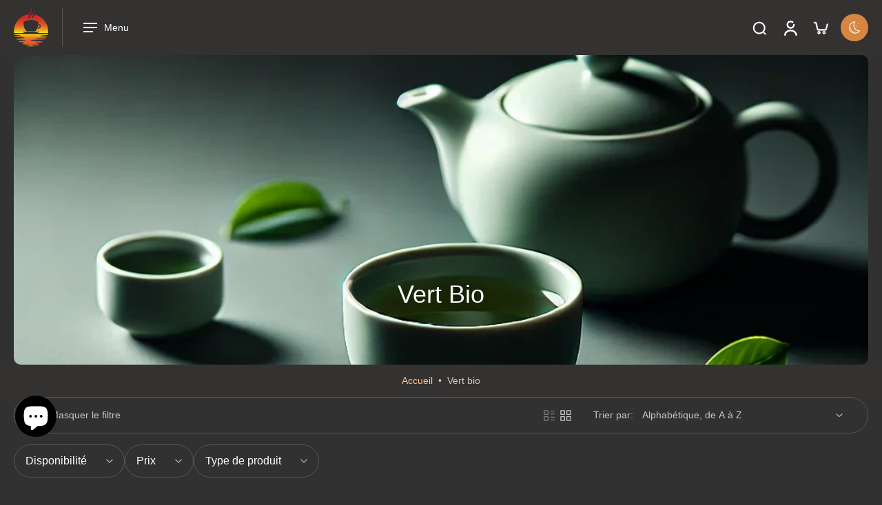

--- FILE ---
content_type: text/javascript
request_url: https://roastatdawn.com/cdn/shop/t/307/assets/cart-noti.js?v=68127480464519787801768868187
body_size: -544
content:
window.Eurus.loadedScript.has("cart-noti.js")||(window.Eurus.loadedScript.add("cart-noti.js"),requestAnimationFrame(()=>{document.addEventListener("alpine:init",()=>{Alpine.store("xCartNoti",{enable:!1,listItem:[],show:!1,setItem(items){this.listItem=[],items.items?this.listItem=items.items:this.listItem.push(items),this.open()},open(){this.show=!0,setTimeout(()=>{this.show=!1},5e3)}})})}));
//# sourceMappingURL=/cdn/shop/t/307/assets/cart-noti.js.map?v=68127480464519787801768868187


--- FILE ---
content_type: text/javascript
request_url: https://roastatdawn.com/cdn/shop/t/307/assets/product-cart.js?v=136254745263747627061768868187
body_size: 1276
content:
window.Eurus.loadedScript.has("product-cart.js")||(window.Eurus.loadedScript.add("product-cart.js"),requestAnimationFrame(()=>{document.addEventListener("alpine:init",()=>{Alpine.data("xProductCart",(wrappringVariantId,engravingVariantId)=>({loading:!1,errorMessage:!1,mainHasError:!1,buttonSubmit:"",error_message_wrapper:{},stopAction:!1,insuranceVariantId:"",loadInsurance(id){this.insuranceVariantId==""&&(this.insuranceVariantId=id)},scrollToAtcBtn(btnId){document.querySelector(`#${btnId}`).scrollIntoView({behavior:"smooth",block:"center",inline:"center"})},async addToCart(e,required,quickView,sticky){this.loading=!0,e.preventDefault(),setTimeout(async()=>{if(required){var productInfo=this.$el.closest(".product-info");if(sticky&&(productInfo=document.querySelector(".product-info")),productInfo){var propertiesInput=productInfo.querySelectorAll(".customization-picker");this.stopAction=!1;let scrollStatus=!1;propertiesInput.length&&propertiesInput.forEach(input=>{input.required&&input.value.trim()==""||input.classList.contains("validate-checkbox")?(input.classList.add("required-picker"),this.stopAction=!0,scrollStatus||(input.parentElement.querySelector(".text-required").scrollIntoView({behavior:"smooth",block:"center"}),scrollStatus=!0)):input.classList.remove("required-picker")})}if(this.stopAction)return setTimeout(()=>{this.loading=!1},500),!0}await Alpine.store("xCartHelper").waitForCartUpdate(),window.updatingCart=!0,this.$refs.engraving_text&&engravingVariantId&&(this.$refs.engraving_text.value.trim()?this.$refs.engraving_text.hasAttribute("name")||this.$refs.engraving_text.setAttribute("name",this.$refs.text_area_name.value):this.$refs.engraving_text.hasAttribute("name")&&this.$refs.engraving_text.removeAttribute("name"));var productForm=this.$el.closest(".product-info")||this.$el.closest("form");let formData=new FormData(this.$refs.product_form);const productId=formData.get("product-id");var edt_element=productForm?productForm.querySelector(`.hidden.cart-edt-properties-${productId}`):null;edt_element&&(edt_element.value=edt_element.value.replace("time_to_cut_off",Alpine.store("xEstimateDelivery").noti)),formData=new FormData(this.$refs.product_form),formData.append("sections",Alpine.store("xCartHelper").getSectionsToRender().map(section=>section.id)),formData.append("sections_url",window.location.pathname);const newFormData=new FormData;for(let[key,value]of formData.entries())value!==""&&newFormData.append(key,value);const match=document.cookie.match("(^|;)\\s*eurus_insurance\\s*=\\s*([^;]+)"),linkedProductList=newFormData.getAll("properties[_linked_product_id][]");if(this.$refs.gift_wrapping_checkbox&&this.$refs.gift_wrapping_checkbox.checked&&wrappringVariantId||this.$refs.engraving_text&&engravingVariantId&&this.$refs.engraving_text.value.trim()||this.insuranceVariantId&&!localStorage.getItem("insuranceRemoved")&&(!match||match[1].trim()==="")||linkedProductList.length>0){const variantId=formData.get("id"),productTitle=productForm?productForm.querySelector(`.product-variant-title-${formData.get("product-id")}-${variantId}`)?.textContent:null;let additionalOptionData=[];this.$refs.gift_wrapping_checkbox&&this.$refs.gift_wrapping_checkbox.checked&&wrappringVariantId&&additionalOptionData.push({id:wrappringVariantId,quantity:1,parent_id:variantId,properties:{For:productTitle}}),linkedProductList.length>0&&linkedProductList.forEach(val=>{additionalOptionData.push({id:val,quantity:1,parent_id:variantId,properties:{For:productTitle}})}),this.$refs.engraving_text&&engravingVariantId&&this.$refs.engraving_text.value.trim()&&additionalOptionData.push({id:engravingVariantId,quantity:1,parent_id:variantId,properties:{For:productTitle}}),this.insuranceVariantId&&!localStorage.getItem("insuranceRemoved")&&(!match||match[1].trim()==="")&&additionalOptionData.push({id:this.insuranceVariantId,quantity:1}),additionalOptionData.length!==0&&additionalOptionData.forEach((item,index)=>{const base=`items[${index}]`;newFormData.append(`${base}[id]`,item.id),newFormData.append(`${base}[quantity]`,item.quantity),item.parent_id&&newFormData.append(`${base}[parent_id]`,item.parent_id),item.properties&&Object.entries(item.properties).forEach(([key,value])=>{newFormData.append(`${base}[properties][${key}]`,value)})})}let resProductId,productUrl;await fetch(`${Eurus.cart_add_url}`,{method:"POST",headers:{Accept:"application/javascript","X-Requested-With":"XMLHttpRequest"},body:newFormData}).then(reponse=>reponse.json()).then(async response=>{response.status=="422"?(typeof response.errors=="object"?(this.error_message_wrapper=response.errors,document.querySelector(".recipient-error-message").classList.remove("hidden")):(this.errorMessage=!0,setTimeout(()=>{this.errorMessage=!1},3e3),this.$refs.error_message&&(this.$refs.error_message.textContent=response.description),this.$refs.error_message_mobile&&(this.$refs.error_message_mobile.textContent=response.description)),Alpine.store("xMiniCart")&&(Alpine.store("xMiniCart").reLoad(),document.dispatchEvent(new CustomEvent("eurus:cart:items-changed")))):(resProductId=response.product_id,productUrl=response.url.split("?")[0],Alpine.store("xCartNoti")&&Alpine.store("xCartNoti").enable&&Alpine.store("xCartNoti").setItem(response),document.querySelector(".recipient-error-message")&&document.querySelector(".recipient-error-message").classList.add("hidden"),this.error_message_wrapper={},Alpine.store("xQuickView")&&Alpine.store("xQuickView").show&&(Alpine.store("xQuickView").show=!1),Alpine.store("xPopup").close(),document.dispatchEvent(new CustomEvent("eurus:video-popup:close-popup")),quickView&&Alpine.store("xQuickView").buttonQuickView&&Alpine.store("xQuickView").buttonQuickView.dataset.addAsBundle||!quickView&&this.$refs.product_form&&this.$refs.product_form.querySelector('[data-add-as-bundle="true"]')?document.dispatchEvent(new CustomEvent("eurus:cart:add-as-bundle")):(Alpine.store("xCartHelper").reRenderSections(response.sections),(!Alpine.store("xCartNoti")||!Alpine.store("xCartNoti").enable)&&Alpine.store("xMiniCart").openCart(),Alpine.store("xCartHelper").currentItemCount=parseInt(document.querySelector("#cart-icon-bubble span").innerHTML),Alpine.store("xQuickView")&&(Alpine.store("xQuickView").openPopupMobile=!1),this.$el.closest(".choose-options")?.getElementsByClassName("js-close-button")[0].click(),this.$el.closest(".js-product-container")?.getElementsByClassName("js-close-button")[0].click(),document.dispatchEvent(new CustomEvent("eurus:cart:items-changed")),document.dispatchEvent(new CustomEvent("eurus:cart:redirect"))))}).catch(error=>{console.error("Error:",error)}).finally(()=>{window.updatingCart=!1,document.dispatchEvent(new CustomEvent(`eurus:product-card:clear:${resProductId}`)),this.loading=!1,(quickView&&Alpine.store("xQuickView").buttonQuickView&&!Alpine.store("xQuickView").buttonQuickView.dataset.addAsBundle||!quickView&&this.$refs.product_form&&!this.$refs.product_form.querySelector('[data-add-as-bundle="true"]'))&&this.$refs.gift_wrapping_checkbox&&(this.$refs.gift_wrapping_checkbox.checked=!1),document.cookie=`eurus_insurance=${this.insuranceVariantId}; path=/`})},0)}}))})}));
//# sourceMappingURL=/cdn/shop/t/307/assets/product-cart.js.map?v=136254745263747627061768868187


--- FILE ---
content_type: text/javascript
request_url: https://roastatdawn.com/cdn/shop/t/307/assets/tab-attention.js?v=11879296936216401971768868187
body_size: -282
content:
window.Eurus.loadedScript.has("tab-attention.js")||(window.Eurus.loadedScript.add("tab-attention.js"),requestAnimationFrame(()=>{document.addEventListener("alpine:init",()=>{Alpine.data("xTabAttention",({message1,message2,delay})=>({messages:message1&&!message2?[message1]:!message1&&message2?[message2]:[message1,message2],messageIndex:0,intervalId:null,pageTitle:document.title,init(){document.title=this.pageTitle,this.messages.length!==0&&(window.addEventListener("focus",this.handleStopTabAttention.bind(this)),window.addEventListener("blur",this.handleStartTabAttention.bind(this)))},handleStartTabAttention(){this.intervalId||(this.intervalId=setInterval(()=>{document.title=this.messages[this.messageIndex],this.messageIndex=(this.messageIndex+1)%this.messages.length},delay*1e3))},handleStopTabAttention(){this.intervalId&&(clearInterval(this.intervalId),this.intervalId=null),document.title=this.pageTitle}}))})}));
//# sourceMappingURL=/cdn/shop/t/307/assets/tab-attention.js.map?v=11879296936216401971768868187


--- FILE ---
content_type: image/svg+xml
request_url: https://roastatdawn.com/cdn/shop/files/Rad_Logo_Hoodie.svg?v=1759870562&width=50
body_size: 1197
content:
<svg viewBox="0 0 150 169.24" xmlns:xlink="http://www.w3.org/1999/xlink" xmlns="http://www.w3.org/2000/svg" id="Layer_1">
  <defs>
    <style>
      .cls-1 {
        fill: url(#linear-gradient-2);
      }

      .cls-2 {
        fill: url(#radial-gradient);
      }

      .cls-3 {
        fill: #e65c26;
      }

      .cls-4 {
        fill: url(#linear-gradient);
      }
    </style>
    <linearGradient gradientUnits="userSpaceOnUse" y2="109.68" x2="75" y1="0" x1="75" id="linear-gradient">
      <stop stop-color="#d02329" offset="0"></stop>
      <stop stop-color="#d02528" offset=".24"></stop>
      <stop stop-color="#d22d28" offset=".39"></stop>
      <stop stop-color="#d43c27" offset=".51"></stop>
      <stop stop-color="#d85026" offset=".62"></stop>
      <stop stop-color="#dd6a24" offset=".72"></stop>
      <stop stop-color="#e38b22" offset=".81"></stop>
      <stop stop-color="#eab120" offset=".9"></stop>
      <stop stop-color="#f3dc1d" offset=".98"></stop>
      <stop stop-color="#f6ec1d" offset="1"></stop>
    </linearGradient>
    <radialGradient gradientUnits="userSpaceOnUse" gradientTransform="translate(-235.03 -2945.35) scale(2.97 23.86)" r="4.98" fy="130.46" fx="104.23" cy="130.46" cx="104.23" id="radial-gradient">
      <stop stop-color="#f6ec1d" offset="0"></stop>
      <stop stop-color="#e75b27" offset="1"></stop>
    </radialGradient>
    <linearGradient gradientUnits="userSpaceOnUse" y2="161.04" x2="75" y1="113.72" x1="75" id="linear-gradient-2">
      <stop stop-color="#f6ec1d" offset="0"></stop>
      <stop stop-color="#f5e81d" offset="0"></stop>
      <stop stop-color="#f1c31f" offset=".1"></stop>
      <stop stop-color="#eea222" offset=".2"></stop>
      <stop stop-color="#eb8823" offset=".31"></stop>
      <stop stop-color="#e97425" offset=".43"></stop>
      <stop stop-color="#e86526" offset=".57"></stop>
      <stop stop-color="#e75d26" offset=".73"></stop>
      <stop stop-color="#e75b27" offset="1"></stop>
    </linearGradient>
  </defs>
  <path d="M74.47.77c-.11-.59.57-1,1.04-.63.85.68.99,1.7,1.18,2.76,1.63,9.28-1.29,17.29-6.53,24.73-1.96,2.79-3.86,5.65-5.47,8.65-1.94,3.59-1.4,7.9,1.06,10.39.36.37,1,.17,1.09-.34,1.41-7.89,7.21-13.03,11.77-18.95.93-1.21,2.26-1.23,3.55-1.02,2.68.44,3.76-1.01,4.53-3.32.87-2.61,1.37-5.23,1.41-7.9.01-.8,1.15-.89,1.28-.1.38,2.27.01,4.61-.54,6.92-1.1,4.57-3.76,8.38-6.47,12.12-2.21,3.04-3.91,6.22-2.94,10.2.23.93.36,2.04,1.52,2.14,1.43.12,1.16-1.21,1.36-2.03,1.55-6.3,6.74-10.11,10.21-15.09.94-1.35,2.72-.45,3.99-.05,11,3.54,20.89,9.09,29.26,17.13,14.63,14.06,22.71,31.23,23.52,51.7.12,3.08-.26,6.17-.24,9.25.01,1.92-.8,2.36-2.56,2.35-14.31-.05-28.61-.03-43.71-.03-.74,0-.9-1.06-.19-1.27,1.46-.44,2.78-.61,4.08-.87.91-.18,1.88-.27,2.71-.66,1.04-.48,2.45-1.18,2.17-2.46-.29-1.32-1.8-.68-2.76-.68-22.29-.04-44.59-.05-66.88-.02-1.18,0-3.21-.77-3.39.71-.21,1.79,1.75,2.73,3.4,2.95,1.58.21,3.12.5,4.61,1.01.69.24.53,1.27-.2,1.27-4.61,0-9.23,0-13.84,0-9.56,0-19.11-.06-28.67.04-2.13.02-2.75-.62-2.91-2.79C-1.45,73.58,17.67,43.07,48.68,30.86c5.5-2.16,11.28-3.26,17.04-4.36,1.57-.3,2.56-.95,3.4-2.15,5.26-7.54,6.95-14.75,5.35-23.58ZM74.53,102.2c4.48,0,8.99-.35,13.43.1,4.37.44,7.01-1.43,9.43-4.74,7.28-9.95,9.46-21.23,9.26-33.29-.04-2.6-.92-4.11-3.05-5.41-7.24-4.4-15.18-6.34-23.48-6.85-12.2-.76-23.89,1.3-34.82,7.07-1.95,1.03-3.03,2.3-2.76,4.73.43,3.89.37,7.84.87,11.72,1.14,8.85,3.85,17.09,9.82,23.98,1.58,1.83,3.22,2.82,5.75,2.73,5.18-.19,10.37-.06,15.56-.05ZM103.42,90.54c-.11.44.25.86.69.81,6.26-.65,10.96-4.32,12.64-9.76,1.46-4.73-.76-9.31-5.37-10.81-1.16-.38-2.85-1.52-3.48.58-.47,1.56-.53,3.09,1.84,3.76,2.96.84,3.52,3.19,2.42,5.97-.92,2.32-2.49,4.21-4.79,4.94-2.38.75-3.4,2.28-3.94,4.51Z" class="cls-4"></path>
  <path d="M94.73,168.24c-13.43,1.34-26.87,1.32-40.31,0-.9-.09-.91-2.01,0-2.11,13.43-1.49,26.86-1.35,40.32-.01.9.09.9,2.02,0,2.11Z" class="cls-2"></path>
  <path d="M123.84,151.16c-9.21,1.83-21.66-.61-30.85,1.43-.66.15-.69,1.11-.03,1.29,5.19,1.43,9.51,1.83,15.13,2.76.27.04,3.48.61,3.48,1.87,0,1.31-2.62,1.57-2.89,1.61-2.83.45-3.92.36-5.84.41-17.89.51-36.1.91-54.16-.21-3.41-.21-2.94-.31-6.43-.67-1.36-.14-4.19-.41-4.26-2.3-.05-1.45.65-2.05,2.46-2.44,1.84-.4,1.37-.26,3.2-.73.64-.17,1.93-.29,1.94-1.34,0-1.26-1.26-1.25-2.12-1.35-4.69-.53-9.39-.98-14.08-1.5-2.11-.23-2.82-.27-4.92-.54-1.03-.13-2.37-.47-2.32-2.01.05-1.36,2.45-2.07,3.59-2.26,2.9-.49,3.19-.54,6.12-.78,4.83-.4,9.67-.84,14.5-1.2,1.24-.09,2.46-.1,3.92-.44.54-.13.68-1.16.23-1.5-1.36-1.02-2.68-.96-3.96-1.07-11.33-1-14.65-1.03-26.07-.96-1.95.01-4.42-.26-6.81-.53-.27-.03-.99-.23-1.21-.32-.85-.35-1.08-1.73.6-2.33,3.14-1.12,3.25-.76,13.36-2.13,6.55-.88,13.22-1.93,19.68-3.98.63-.2.59-1.14-.06-1.28-13.76-3-27.46-2.07-41.38-3.54-.39-.04-1.39.07-1.4-1.17,0-1.09,1-1.05,1.36-1.11,8.42-1.39,16.63-.81,25.14-1.71.76-.08.77-1.22.02-1.32-3.96-.53-5.04-.71-9.45-1.2-5.27-.62-11.77-1.14-18.99-2.07-1.61-.21-1.74-2.37-.42-2.42,11.25-.43,7.61-.4,8.35-.4,46.91,0,88.64.51,135.56.59,1.43,0,5.09-.4,5.19,1.99.07,1.64-3.6,1.65-5.02,1.86-8.52,1.28-17,1.61-25.52,2.89-1.3.2-2.72.21-4.03,1-.49.3-.38,1.06.17,1.21,3.93,1.04,7.77,1.06,11.56,1.31,6.77.46,7.39.8,14.17,1.11.02,0,3.03.27,2.95,1.76-.08,1.5-1.71,1.54-2.8,1.58-5.9.22-5.84.54-11.74.65-10.99.22-21.93,1.23-32.86,2.29-.29.03-.58.07-.87.13-.77.15-.66,1.31.13,1.31,0,0,.02,0,.03,0,12.88.24,24.38.9,37.26,1.1.74.01,5.06.39,5.13,1.68.07,1.25-3.73,1.63-5.14,1.67-19.37.48-37.22,1.57-56.58,2.04-.6.01-1.23.14-1.83.28-.67.16-.67,2.08,0,2.24,15.58,3.63,33.15,2.69,48.84,5.57.34.06,1.62.75,1.64,1.63.02.95-1.27,1.47-1.64,1.54Z" class="cls-1"></path>
  <path d="M104.04,165.06c0,2.14-1.68,3.81-3.86,3.81s-3.88-1.68-3.88-3.81,1.72-3.77,3.88-3.77,3.86,1.68,3.86,3.77ZM97.26,165.06c0,1.68,1.24,3.01,2.94,3.01s2.87-1.33,2.87-2.99-1.22-3.03-2.89-3.03-2.92,1.36-2.92,3.01ZM99.59,167.04h-.87v-3.77c.34-.07.83-.12,1.45-.12.71,0,1.03.12,1.31.28.21.16.37.46.37.83,0,.41-.32.74-.78.87v.05c.37.14.57.41.69.92.11.57.18.8.28.94h-.94c-.11-.14-.18-.48-.3-.92-.07-.41-.3-.6-.78-.6h-.41v1.52ZM99.61,164.9h.41c.48,0,.87-.16.87-.55,0-.34-.25-.58-.8-.58-.23,0-.39.02-.48.05v1.08Z" class="cls-3"></path>
</svg>